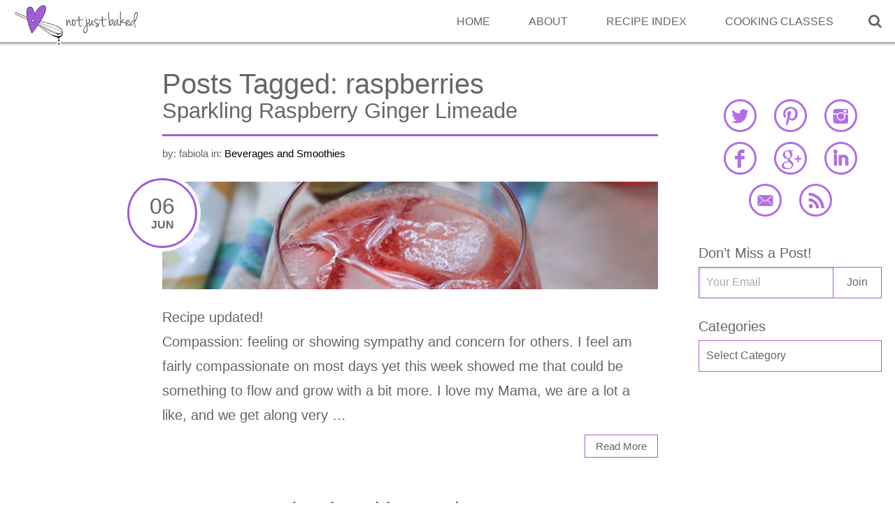

--- FILE ---
content_type: text/html; charset=UTF-8
request_url: https://www.notjustbaked.com/tag/raspberries/
body_size: 12264
content:
<!doctype html>
<html lang="en-US">

	<head>


		<meta charset="utf-8">
		<meta name="msvalidate.01" content="3C6A4669A696AB9CAB6B178F377D3951" />
		

		<meta name="viewport" content="width=device-width">
		<meta name="application-name" content="not just baked" />
		<link rel="shortcut icon" href="https://www.notjustbaked.com/wp-content/themes/notjustbaked/favicon.ico">
  		<link rel="pingback" href="https://www.notjustbaked.com/xmlrpc.php">

  		<link href="https://www.notjustbaked.com/wp-content/themes/notjustbaked/library/css/sass-njb/stylesheets/print.css" media="print" rel="stylesheet" type="text/css" />
	    <!--[if IE]>
	      <link href="https://www.notjustbaked.com/wp-content/themes/notjustbaked/library/css/sass-njb/stylesheets/ie.css" media="screen, projection" rel="stylesheet" type="text/css" />
	    <![endif]-->

		<meta name='robots' content='noindex, follow' />

	<!-- This site is optimized with the Yoast SEO plugin v23.5 - https://yoast.com/wordpress/plugins/seo/ -->
	<title>raspberries Archives - not just baked</title>
	<meta property="og:locale" content="en_US" />
	<meta property="og:type" content="article" />
	<meta property="og:title" content="raspberries Archives - not just baked" />
	<meta property="og:url" content="https://www.notjustbaked.com/tag/raspberries/" />
	<meta property="og:site_name" content="not just baked" />
	<script type="application/ld+json" class="yoast-schema-graph">{"@context":"https://schema.org","@graph":[{"@type":"CollectionPage","@id":"https://www.notjustbaked.com/tag/raspberries/","url":"https://www.notjustbaked.com/tag/raspberries/","name":"raspberries Archives - not just baked","isPartOf":{"@id":"https://www.notjustbaked.com/#website"},"primaryImageOfPage":{"@id":"https://www.notjustbaked.com/tag/raspberries/#primaryimage"},"image":{"@id":"https://www.notjustbaked.com/tag/raspberries/#primaryimage"},"thumbnailUrl":"https://www.notjustbaked.com/wp-content/uploads/2016/06/Sparkling-Raspberry-Ginger-Limeade-vert-main.jpg","breadcrumb":{"@id":"https://www.notjustbaked.com/tag/raspberries/#breadcrumb"},"inLanguage":"en-US"},{"@type":"ImageObject","inLanguage":"en-US","@id":"https://www.notjustbaked.com/tag/raspberries/#primaryimage","url":"https://www.notjustbaked.com/wp-content/uploads/2016/06/Sparkling-Raspberry-Ginger-Limeade-vert-main.jpg","contentUrl":"https://www.notjustbaked.com/wp-content/uploads/2016/06/Sparkling-Raspberry-Ginger-Limeade-vert-main.jpg","width":960,"height":1440,"caption":"Sparkling Raspberry Ginger Limeade"},{"@type":"BreadcrumbList","@id":"https://www.notjustbaked.com/tag/raspberries/#breadcrumb","itemListElement":[{"@type":"ListItem","position":1,"name":"Home","item":"https://www.notjustbaked.com/"},{"@type":"ListItem","position":2,"name":"raspberries"}]},{"@type":"WebSite","@id":"https://www.notjustbaked.com/#website","url":"https://www.notjustbaked.com/","name":"not just baked","description":"A cooking and baking blog sharing tips and tricks learned in Culinary School based in Portland, Oregon. Featuring whole food recipes with easy-to-follow instructions and photos.","potentialAction":[{"@type":"SearchAction","target":{"@type":"EntryPoint","urlTemplate":"https://www.notjustbaked.com/?s={search_term_string}"},"query-input":{"@type":"PropertyValueSpecification","valueRequired":true,"valueName":"search_term_string"}}],"inLanguage":"en-US"}]}</script>
	<!-- / Yoast SEO plugin. -->


<link rel='dns-prefetch' href='//fonts.googleapis.com' />
<link rel="alternate" type="application/rss+xml" title="not just baked &raquo; Feed" href="https://www.notjustbaked.com/feed/" />
<link rel="alternate" type="application/rss+xml" title="not just baked &raquo; Comments Feed" href="https://www.notjustbaked.com/comments/feed/" />
<link rel="alternate" type="application/rss+xml" title="not just baked &raquo; raspberries Tag Feed" href="https://www.notjustbaked.com/tag/raspberries/feed/" />
<script type="text/javascript">
/* <![CDATA[ */
window._wpemojiSettings = {"baseUrl":"https:\/\/s.w.org\/images\/core\/emoji\/15.0.3\/72x72\/","ext":".png","svgUrl":"https:\/\/s.w.org\/images\/core\/emoji\/15.0.3\/svg\/","svgExt":".svg","source":{"concatemoji":"https:\/\/www.notjustbaked.com\/wp-includes\/js\/wp-emoji-release.min.js?ver=6.6.4"}};
/*! This file is auto-generated */
!function(i,n){var o,s,e;function c(e){try{var t={supportTests:e,timestamp:(new Date).valueOf()};sessionStorage.setItem(o,JSON.stringify(t))}catch(e){}}function p(e,t,n){e.clearRect(0,0,e.canvas.width,e.canvas.height),e.fillText(t,0,0);var t=new Uint32Array(e.getImageData(0,0,e.canvas.width,e.canvas.height).data),r=(e.clearRect(0,0,e.canvas.width,e.canvas.height),e.fillText(n,0,0),new Uint32Array(e.getImageData(0,0,e.canvas.width,e.canvas.height).data));return t.every(function(e,t){return e===r[t]})}function u(e,t,n){switch(t){case"flag":return n(e,"\ud83c\udff3\ufe0f\u200d\u26a7\ufe0f","\ud83c\udff3\ufe0f\u200b\u26a7\ufe0f")?!1:!n(e,"\ud83c\uddfa\ud83c\uddf3","\ud83c\uddfa\u200b\ud83c\uddf3")&&!n(e,"\ud83c\udff4\udb40\udc67\udb40\udc62\udb40\udc65\udb40\udc6e\udb40\udc67\udb40\udc7f","\ud83c\udff4\u200b\udb40\udc67\u200b\udb40\udc62\u200b\udb40\udc65\u200b\udb40\udc6e\u200b\udb40\udc67\u200b\udb40\udc7f");case"emoji":return!n(e,"\ud83d\udc26\u200d\u2b1b","\ud83d\udc26\u200b\u2b1b")}return!1}function f(e,t,n){var r="undefined"!=typeof WorkerGlobalScope&&self instanceof WorkerGlobalScope?new OffscreenCanvas(300,150):i.createElement("canvas"),a=r.getContext("2d",{willReadFrequently:!0}),o=(a.textBaseline="top",a.font="600 32px Arial",{});return e.forEach(function(e){o[e]=t(a,e,n)}),o}function t(e){var t=i.createElement("script");t.src=e,t.defer=!0,i.head.appendChild(t)}"undefined"!=typeof Promise&&(o="wpEmojiSettingsSupports",s=["flag","emoji"],n.supports={everything:!0,everythingExceptFlag:!0},e=new Promise(function(e){i.addEventListener("DOMContentLoaded",e,{once:!0})}),new Promise(function(t){var n=function(){try{var e=JSON.parse(sessionStorage.getItem(o));if("object"==typeof e&&"number"==typeof e.timestamp&&(new Date).valueOf()<e.timestamp+604800&&"object"==typeof e.supportTests)return e.supportTests}catch(e){}return null}();if(!n){if("undefined"!=typeof Worker&&"undefined"!=typeof OffscreenCanvas&&"undefined"!=typeof URL&&URL.createObjectURL&&"undefined"!=typeof Blob)try{var e="postMessage("+f.toString()+"("+[JSON.stringify(s),u.toString(),p.toString()].join(",")+"));",r=new Blob([e],{type:"text/javascript"}),a=new Worker(URL.createObjectURL(r),{name:"wpTestEmojiSupports"});return void(a.onmessage=function(e){c(n=e.data),a.terminate(),t(n)})}catch(e){}c(n=f(s,u,p))}t(n)}).then(function(e){for(var t in e)n.supports[t]=e[t],n.supports.everything=n.supports.everything&&n.supports[t],"flag"!==t&&(n.supports.everythingExceptFlag=n.supports.everythingExceptFlag&&n.supports[t]);n.supports.everythingExceptFlag=n.supports.everythingExceptFlag&&!n.supports.flag,n.DOMReady=!1,n.readyCallback=function(){n.DOMReady=!0}}).then(function(){return e}).then(function(){var e;n.supports.everything||(n.readyCallback(),(e=n.source||{}).concatemoji?t(e.concatemoji):e.wpemoji&&e.twemoji&&(t(e.twemoji),t(e.wpemoji)))}))}((window,document),window._wpemojiSettings);
/* ]]> */
</script>
<style id='wp-emoji-styles-inline-css' type='text/css'>

	img.wp-smiley, img.emoji {
		display: inline !important;
		border: none !important;
		box-shadow: none !important;
		height: 1em !important;
		width: 1em !important;
		margin: 0 0.07em !important;
		vertical-align: -0.1em !important;
		background: none !important;
		padding: 0 !important;
	}
</style>
<link rel='stylesheet' id='wp-block-library-css' href='https://www.notjustbaked.com/wp-includes/css/dist/block-library/style.min.css?ver=6.6.4' type='text/css' media='all' />
<style id='classic-theme-styles-inline-css' type='text/css'>
/*! This file is auto-generated */
.wp-block-button__link{color:#fff;background-color:#32373c;border-radius:9999px;box-shadow:none;text-decoration:none;padding:calc(.667em + 2px) calc(1.333em + 2px);font-size:1.125em}.wp-block-file__button{background:#32373c;color:#fff;text-decoration:none}
</style>
<style id='global-styles-inline-css' type='text/css'>
:root{--wp--preset--aspect-ratio--square: 1;--wp--preset--aspect-ratio--4-3: 4/3;--wp--preset--aspect-ratio--3-4: 3/4;--wp--preset--aspect-ratio--3-2: 3/2;--wp--preset--aspect-ratio--2-3: 2/3;--wp--preset--aspect-ratio--16-9: 16/9;--wp--preset--aspect-ratio--9-16: 9/16;--wp--preset--color--black: #000000;--wp--preset--color--cyan-bluish-gray: #abb8c3;--wp--preset--color--white: #ffffff;--wp--preset--color--pale-pink: #f78da7;--wp--preset--color--vivid-red: #cf2e2e;--wp--preset--color--luminous-vivid-orange: #ff6900;--wp--preset--color--luminous-vivid-amber: #fcb900;--wp--preset--color--light-green-cyan: #7bdcb5;--wp--preset--color--vivid-green-cyan: #00d084;--wp--preset--color--pale-cyan-blue: #8ed1fc;--wp--preset--color--vivid-cyan-blue: #0693e3;--wp--preset--color--vivid-purple: #9b51e0;--wp--preset--gradient--vivid-cyan-blue-to-vivid-purple: linear-gradient(135deg,rgba(6,147,227,1) 0%,rgb(155,81,224) 100%);--wp--preset--gradient--light-green-cyan-to-vivid-green-cyan: linear-gradient(135deg,rgb(122,220,180) 0%,rgb(0,208,130) 100%);--wp--preset--gradient--luminous-vivid-amber-to-luminous-vivid-orange: linear-gradient(135deg,rgba(252,185,0,1) 0%,rgba(255,105,0,1) 100%);--wp--preset--gradient--luminous-vivid-orange-to-vivid-red: linear-gradient(135deg,rgba(255,105,0,1) 0%,rgb(207,46,46) 100%);--wp--preset--gradient--very-light-gray-to-cyan-bluish-gray: linear-gradient(135deg,rgb(238,238,238) 0%,rgb(169,184,195) 100%);--wp--preset--gradient--cool-to-warm-spectrum: linear-gradient(135deg,rgb(74,234,220) 0%,rgb(151,120,209) 20%,rgb(207,42,186) 40%,rgb(238,44,130) 60%,rgb(251,105,98) 80%,rgb(254,248,76) 100%);--wp--preset--gradient--blush-light-purple: linear-gradient(135deg,rgb(255,206,236) 0%,rgb(152,150,240) 100%);--wp--preset--gradient--blush-bordeaux: linear-gradient(135deg,rgb(254,205,165) 0%,rgb(254,45,45) 50%,rgb(107,0,62) 100%);--wp--preset--gradient--luminous-dusk: linear-gradient(135deg,rgb(255,203,112) 0%,rgb(199,81,192) 50%,rgb(65,88,208) 100%);--wp--preset--gradient--pale-ocean: linear-gradient(135deg,rgb(255,245,203) 0%,rgb(182,227,212) 50%,rgb(51,167,181) 100%);--wp--preset--gradient--electric-grass: linear-gradient(135deg,rgb(202,248,128) 0%,rgb(113,206,126) 100%);--wp--preset--gradient--midnight: linear-gradient(135deg,rgb(2,3,129) 0%,rgb(40,116,252) 100%);--wp--preset--font-size--small: 13px;--wp--preset--font-size--medium: 20px;--wp--preset--font-size--large: 36px;--wp--preset--font-size--x-large: 42px;--wp--preset--spacing--20: 0.44rem;--wp--preset--spacing--30: 0.67rem;--wp--preset--spacing--40: 1rem;--wp--preset--spacing--50: 1.5rem;--wp--preset--spacing--60: 2.25rem;--wp--preset--spacing--70: 3.38rem;--wp--preset--spacing--80: 5.06rem;--wp--preset--shadow--natural: 6px 6px 9px rgba(0, 0, 0, 0.2);--wp--preset--shadow--deep: 12px 12px 50px rgba(0, 0, 0, 0.4);--wp--preset--shadow--sharp: 6px 6px 0px rgba(0, 0, 0, 0.2);--wp--preset--shadow--outlined: 6px 6px 0px -3px rgba(255, 255, 255, 1), 6px 6px rgba(0, 0, 0, 1);--wp--preset--shadow--crisp: 6px 6px 0px rgba(0, 0, 0, 1);}:where(.is-layout-flex){gap: 0.5em;}:where(.is-layout-grid){gap: 0.5em;}body .is-layout-flex{display: flex;}.is-layout-flex{flex-wrap: wrap;align-items: center;}.is-layout-flex > :is(*, div){margin: 0;}body .is-layout-grid{display: grid;}.is-layout-grid > :is(*, div){margin: 0;}:where(.wp-block-columns.is-layout-flex){gap: 2em;}:where(.wp-block-columns.is-layout-grid){gap: 2em;}:where(.wp-block-post-template.is-layout-flex){gap: 1.25em;}:where(.wp-block-post-template.is-layout-grid){gap: 1.25em;}.has-black-color{color: var(--wp--preset--color--black) !important;}.has-cyan-bluish-gray-color{color: var(--wp--preset--color--cyan-bluish-gray) !important;}.has-white-color{color: var(--wp--preset--color--white) !important;}.has-pale-pink-color{color: var(--wp--preset--color--pale-pink) !important;}.has-vivid-red-color{color: var(--wp--preset--color--vivid-red) !important;}.has-luminous-vivid-orange-color{color: var(--wp--preset--color--luminous-vivid-orange) !important;}.has-luminous-vivid-amber-color{color: var(--wp--preset--color--luminous-vivid-amber) !important;}.has-light-green-cyan-color{color: var(--wp--preset--color--light-green-cyan) !important;}.has-vivid-green-cyan-color{color: var(--wp--preset--color--vivid-green-cyan) !important;}.has-pale-cyan-blue-color{color: var(--wp--preset--color--pale-cyan-blue) !important;}.has-vivid-cyan-blue-color{color: var(--wp--preset--color--vivid-cyan-blue) !important;}.has-vivid-purple-color{color: var(--wp--preset--color--vivid-purple) !important;}.has-black-background-color{background-color: var(--wp--preset--color--black) !important;}.has-cyan-bluish-gray-background-color{background-color: var(--wp--preset--color--cyan-bluish-gray) !important;}.has-white-background-color{background-color: var(--wp--preset--color--white) !important;}.has-pale-pink-background-color{background-color: var(--wp--preset--color--pale-pink) !important;}.has-vivid-red-background-color{background-color: var(--wp--preset--color--vivid-red) !important;}.has-luminous-vivid-orange-background-color{background-color: var(--wp--preset--color--luminous-vivid-orange) !important;}.has-luminous-vivid-amber-background-color{background-color: var(--wp--preset--color--luminous-vivid-amber) !important;}.has-light-green-cyan-background-color{background-color: var(--wp--preset--color--light-green-cyan) !important;}.has-vivid-green-cyan-background-color{background-color: var(--wp--preset--color--vivid-green-cyan) !important;}.has-pale-cyan-blue-background-color{background-color: var(--wp--preset--color--pale-cyan-blue) !important;}.has-vivid-cyan-blue-background-color{background-color: var(--wp--preset--color--vivid-cyan-blue) !important;}.has-vivid-purple-background-color{background-color: var(--wp--preset--color--vivid-purple) !important;}.has-black-border-color{border-color: var(--wp--preset--color--black) !important;}.has-cyan-bluish-gray-border-color{border-color: var(--wp--preset--color--cyan-bluish-gray) !important;}.has-white-border-color{border-color: var(--wp--preset--color--white) !important;}.has-pale-pink-border-color{border-color: var(--wp--preset--color--pale-pink) !important;}.has-vivid-red-border-color{border-color: var(--wp--preset--color--vivid-red) !important;}.has-luminous-vivid-orange-border-color{border-color: var(--wp--preset--color--luminous-vivid-orange) !important;}.has-luminous-vivid-amber-border-color{border-color: var(--wp--preset--color--luminous-vivid-amber) !important;}.has-light-green-cyan-border-color{border-color: var(--wp--preset--color--light-green-cyan) !important;}.has-vivid-green-cyan-border-color{border-color: var(--wp--preset--color--vivid-green-cyan) !important;}.has-pale-cyan-blue-border-color{border-color: var(--wp--preset--color--pale-cyan-blue) !important;}.has-vivid-cyan-blue-border-color{border-color: var(--wp--preset--color--vivid-cyan-blue) !important;}.has-vivid-purple-border-color{border-color: var(--wp--preset--color--vivid-purple) !important;}.has-vivid-cyan-blue-to-vivid-purple-gradient-background{background: var(--wp--preset--gradient--vivid-cyan-blue-to-vivid-purple) !important;}.has-light-green-cyan-to-vivid-green-cyan-gradient-background{background: var(--wp--preset--gradient--light-green-cyan-to-vivid-green-cyan) !important;}.has-luminous-vivid-amber-to-luminous-vivid-orange-gradient-background{background: var(--wp--preset--gradient--luminous-vivid-amber-to-luminous-vivid-orange) !important;}.has-luminous-vivid-orange-to-vivid-red-gradient-background{background: var(--wp--preset--gradient--luminous-vivid-orange-to-vivid-red) !important;}.has-very-light-gray-to-cyan-bluish-gray-gradient-background{background: var(--wp--preset--gradient--very-light-gray-to-cyan-bluish-gray) !important;}.has-cool-to-warm-spectrum-gradient-background{background: var(--wp--preset--gradient--cool-to-warm-spectrum) !important;}.has-blush-light-purple-gradient-background{background: var(--wp--preset--gradient--blush-light-purple) !important;}.has-blush-bordeaux-gradient-background{background: var(--wp--preset--gradient--blush-bordeaux) !important;}.has-luminous-dusk-gradient-background{background: var(--wp--preset--gradient--luminous-dusk) !important;}.has-pale-ocean-gradient-background{background: var(--wp--preset--gradient--pale-ocean) !important;}.has-electric-grass-gradient-background{background: var(--wp--preset--gradient--electric-grass) !important;}.has-midnight-gradient-background{background: var(--wp--preset--gradient--midnight) !important;}.has-small-font-size{font-size: var(--wp--preset--font-size--small) !important;}.has-medium-font-size{font-size: var(--wp--preset--font-size--medium) !important;}.has-large-font-size{font-size: var(--wp--preset--font-size--large) !important;}.has-x-large-font-size{font-size: var(--wp--preset--font-size--x-large) !important;}
:where(.wp-block-post-template.is-layout-flex){gap: 1.25em;}:where(.wp-block-post-template.is-layout-grid){gap: 1.25em;}
:where(.wp-block-columns.is-layout-flex){gap: 2em;}:where(.wp-block-columns.is-layout-grid){gap: 2em;}
:root :where(.wp-block-pullquote){font-size: 1.5em;line-height: 1.6;}
</style>
<link rel='stylesheet' id='twiple_style-css' href='https://www.notjustbaked.com/wp-content/plugins/TwimpleFeed/css/twimple.css?ver=0.72' type='text/css' media='all' />
<link rel='stylesheet' id='wprm-template-css' href='https://www.notjustbaked.com/wp-content/plugins/wp-recipe-maker/templates/recipe/legacy/simple/simple.min.css?ver=9.6.0' type='text/css' media='all' />
<link rel='stylesheet' id='foundation4-css' href='https://www.notjustbaked.com/wp-content/themes/notjustbaked/library/css/foundation.css?ver=4.0' type='text/css' media='all' />
<link rel='stylesheet' id='css-master-css' href='https://www.notjustbaked.com/wp-content/themes/notjustbaked/library/css/master.css?ver=1.0' type='text/css' media='all' />
<link rel='stylesheet' id='fonts-css' href='http://fonts.googleapis.com/css?family=Raleway%3A400%2C100%7COpen+Sans%3A400italic%2C400%2C300%2C700%2C600&#038;ver=1.1' type='text/css' media='all' />
<link rel='stylesheet' id='commentluv_style-css' href='http://www.notjustbaked.com/wp-content/plugins/commentluv/css/commentluv.css?ver=6.6.4' type='text/css' media='all' />
<script>var jquery_placeholder_url = 'https://www.notjustbaked.com/wp-content/plugins/gravity-forms-placeholders/jquery.placeholder-1.0.1.js';</script><script type="text/javascript" src="https://www.notjustbaked.com/wp-includes/js/jquery/jquery.min.js?ver=3.7.1" id="jquery-core-js"></script>
<script type="text/javascript" src="https://www.notjustbaked.com/wp-includes/js/jquery/jquery-migrate.min.js?ver=3.4.1" id="jquery-migrate-js"></script>
<script type="text/javascript" id="commentluv_script-js-extra">
/* <![CDATA[ */
var cl_settings = {"name":"author","url":"url","comment":"comment","email":"email","infopanel":"on","default_on":"on","default_on_admin":"on","cl_version":"2.94.7","images":"http:\/\/www.notjustbaked.com\/wp-content\/plugins\/commentluv\/images\/","api_url":"http:\/\/notjustbaked.com\/wp-admin\/admin-ajax.php","_fetch":"cbcfaa557e","_info":"fb8fb734fe","infoback":"white","infotext":"black","template_insert":"","logged_in":"","refer":"https:\/\/www.notjustbaked.com\/sparkling-raspberry-ginger-limeade\/","no_url_message":"Please enter a URL and then click the CommentLuv checkbox if you want to add your last blog post","no_http_message":"Please use http:\/\/ in front of your url","no_url_logged_in_message":"You need to visit your profile in the dashboard and update your details with your site URL","no_info_message":"No info was available or an error occured"};
/* ]]> */
</script>
<script type="text/javascript" src="http://www.notjustbaked.com/wp-content/plugins/commentluv/js/commentluv.js?ver=2.94.7" id="commentluv_script-js"></script>
<script type="text/javascript" src="https://www.notjustbaked.com/wp-content/plugins/TwimpleFeed/js/twimple.js?ver=0.72" id="twimple-js"></script>
<script type="text/javascript" src="https://www.notjustbaked.com/wp-content/themes/notjustbaked/library/js/master.js?ver=0.46.2" id="master-js"></script>
<script type="text/javascript" src="https://www.notjustbaked.com/wp-content/plugins/gravity-forms-placeholders/gf.placeholders.js?ver=1.0" id="_gf_placeholders-js"></script>
<link rel="https://api.w.org/" href="https://www.notjustbaked.com/wp-json/" /><link rel="alternate" title="JSON" type="application/json" href="https://www.notjustbaked.com/wp-json/wp/v2/tags/778" /><style type="text/css"> html body .wprm-recipe-container { color: #333333; } html body .wprm-recipe-container a.wprm-recipe-print { color: #333333; } html body .wprm-recipe-container a.wprm-recipe-print:hover { color: #333333; } html body .wprm-recipe-container .wprm-recipe { background-color: #ffffff; } html body .wprm-recipe-container .wprm-recipe { border-color: #aaaaaa; } html body .wprm-recipe-container .wprm-recipe-tastefully-simple .wprm-recipe-time-container { border-color: #aaaaaa; } html body .wprm-recipe-container .wprm-recipe .wprm-color-border { border-color: #aaaaaa; } html body .wprm-recipe-container a { color: #3498db; } html body .wprm-recipe-container .wprm-recipe-tastefully-simple .wprm-recipe-name { color: #000000; } html body .wprm-recipe-container .wprm-recipe-tastefully-simple .wprm-recipe-header { color: #000000; } html body .wprm-recipe-container h1 { color: #000000; } html body .wprm-recipe-container h2 { color: #000000; } html body .wprm-recipe-container h3 { color: #000000; } html body .wprm-recipe-container h4 { color: #000000; } html body .wprm-recipe-container h5 { color: #000000; } html body .wprm-recipe-container h6 { color: #000000; } html body .wprm-recipe-container svg path { fill: #343434; } html body .wprm-recipe-container svg rect { fill: #343434; } html body .wprm-recipe-container svg polygon { stroke: #343434; } html body .wprm-recipe-container .wprm-rating-star-full svg polygon { fill: #343434; } html body .wprm-recipe-container .wprm-recipe .wprm-color-accent { background-color: #2c3e50; } html body .wprm-recipe-container .wprm-recipe .wprm-color-accent { color: #ffffff; } html body .wprm-recipe-container .wprm-recipe .wprm-color-accent a.wprm-recipe-print { color: #ffffff; } html body .wprm-recipe-container .wprm-recipe .wprm-color-accent a.wprm-recipe-print:hover { color: #ffffff; } html body .wprm-recipe-container .wprm-recipe-colorful .wprm-recipe-header { background-color: #2c3e50; } html body .wprm-recipe-container .wprm-recipe-colorful .wprm-recipe-header { color: #ffffff; } html body .wprm-recipe-container .wprm-recipe-colorful .wprm-recipe-meta > div { background-color: #3498db; } html body .wprm-recipe-container .wprm-recipe-colorful .wprm-recipe-meta > div { color: #ffffff; } html body .wprm-recipe-container .wprm-recipe-colorful .wprm-recipe-meta > div a.wprm-recipe-print { color: #ffffff; } html body .wprm-recipe-container .wprm-recipe-colorful .wprm-recipe-meta > div a.wprm-recipe-print:hover { color: #ffffff; } .wprm-rating-star svg polygon { stroke: #343434; } .wprm-rating-star.wprm-rating-star-full svg polygon { fill: #343434; } html body .wprm-recipe-container .wprm-recipe-instruction-image { text-align: left; } html body .wprm-recipe-container li.wprm-recipe-ingredient { list-style-type: disc; } html body .wprm-recipe-container li.wprm-recipe-instruction { list-style-type: decimal; } .tippy-box[data-theme~="wprm"] { background-color: #333333; color: #FFFFFF; } .tippy-box[data-theme~="wprm"][data-placement^="top"] > .tippy-arrow::before { border-top-color: #333333; } .tippy-box[data-theme~="wprm"][data-placement^="bottom"] > .tippy-arrow::before { border-bottom-color: #333333; } .tippy-box[data-theme~="wprm"][data-placement^="left"] > .tippy-arrow::before { border-left-color: #333333; } .tippy-box[data-theme~="wprm"][data-placement^="right"] > .tippy-arrow::before { border-right-color: #333333; } .tippy-box[data-theme~="wprm"] a { color: #FFFFFF; } .wprm-comment-rating svg { width: 18px !important; height: 18px !important; } img.wprm-comment-rating { width: 90px !important; height: 18px !important; } body { --comment-rating-star-color: #343434; } body { --wprm-popup-font-size: 16px; } body { --wprm-popup-background: #ffffff; } body { --wprm-popup-title: #000000; } body { --wprm-popup-content: #444444; } body { --wprm-popup-button-background: #444444; } body { --wprm-popup-button-text: #ffffff; }</style><style type="text/css">.wprm-glossary-term {color: #5A822B;text-decoration: underline;cursor: help;}</style>
	<script>
	  (function(i,s,o,g,r,a,m){i['GoogleAnalyticsObject']=r;i[r]=i[r]||function(){
	  (i[r].q=i[r].q||[]).push(arguments)},i[r].l=1*new Date();a=s.createElement(o),
	  m=s.getElementsByTagName(o)[0];a.async=1;a.src=g;m.parentNode.insertBefore(a,m)
	  })(window,document,'script','//www.google-analytics.com/analytics.js','ga');

	  ga('create', 'UA-32861167-1', 'auto');
	  ga('send', 'pageview');

	</script>
	<meta name="p:domain_verify" content="ecd5ad7313850784dfdf72b2a48a7c68" />
	<meta name="google-site-verification" content="VFoeQG5yAzezaMBuT6scwt2o4r6w1xIxJFtTU5gQTvI" />

		</head>


	<body id="njb-newdh" class="archive tag tag-raspberries tag-778">
		<a href="https://plus.google.com/+FabiolaDonnelly?rel=author"></a>
		<div class="global-header">
			<div class="row hidden-search">
				<form role="search" method="get" id="searchform" action="https://www.notjustbaked.com/" >
				    <label class="screen-reader-text" for="s">Search for:</label>
				    <input type="text" value="" name="s" id="s" placeholder="Search the Site..." />
				    <input type="submit" id="searchsubmit" value="Search" />
			    </form>
			</div>
			<header class="row">
				<div class="medium-4 columns small-logo">
					<span id="open-menu" title="Menu"><span class="open-menu show-for-small-only"></span></span>
					<a href="#" class="open-search show-for-small-only">&#xf002;</a>
					<a class="hidden" href="https://www.notjustbaked.com"><img src="https://www.notjustbaked.com/wp-content/themes/notjustbaked/library/images/logo_small.png" alt="Not Just Baked Logo"></a>
				</div>
				<div class="medium-8 columns">
					<nav class="global-nav">
						<a href="#" class="open-search show-for-medium-up">&#xf002;</a>
						<div class="menu-global-container"><ul id="menu-global" class="menu"><li id="menu-item-1913" class="menu-item menu-item-type-custom menu-item-object-custom menu-item-1913"><a href="http://notjustbaked.com">Home</a></li>
<li id="menu-item-1915" class="menu-item menu-item-type-post_type menu-item-object-page menu-item-1915"><a href="https://www.notjustbaked.com/about-fabiola-donnelly/">About</a></li>
<li id="menu-item-1914" class="menu-item menu-item-type-post_type menu-item-object-page menu-item-1914"><a href="https://www.notjustbaked.com/recipe-index/">Recipe Index</a></li>
<li id="menu-item-3594" class="menu-item menu-item-type-post_type menu-item-object-page menu-item-3594"><a href="https://www.notjustbaked.com/work-with-me/">Cooking Classes</a></li>
</ul></div>					</nav>
				</div>
			</header>
		</div>

											<div class="content-wrapper">
		
	<div class="row">
        <div class="medium-8 large-7 columns large-offset-2">

                    
			
				<h1 class="archive-title">
					<span>Posts Tagged:</span> raspberries				</h1>
				
						        </div>
	    </div>	
	<div class="row">
	
		<div class="medium-8 large-7 columns large-offset-2">


			





							
				
				<div class="post">

    <header>
        <h2 class="post-title">
        
            <a href="https://www.notjustbaked.com/sparkling-raspberry-ginger-limeade/" rel="bookmark" title="Sparkling Raspberry Ginger Limeade">
            
                Sparkling Raspberry Ginger Limeade                
            </a>
            
        </h2>
        <h5 class="show-for-medium-up">by: fabiola <span>in: <a href="https://www.notjustbaked.com/category/beverages/" rel="category tag">Beverages and Smoothies</a></span></h5>
    </header>
    
    <section class="text-center post-image">
    
        <time class="post-date" datetime="2017-06-6" pubdate><span>06</span>Jun</time>
        <a href="https://www.notjustbaked.com/sparkling-raspberry-ginger-limeade/">
        <img width="920" height="200" src="https://www.notjustbaked.com/wp-content/uploads/2016/06/Sparkling-Raspberry-Ginger-Limeade-vert-main-920x200.jpg" class="attachment-featured_image_short size-featured_image_short wp-post-image" alt="Sparkling Raspberry Ginger Limeade" decoding="async" fetchpriority="high" />        </a>

    </section>
    
    
    <div class="post-content">
    
        <p>Recipe updated!</p>
<p>Compassion: feeling or showing sympathy and concern for others. I feel am fairly compassionate on most days yet this week showed me that could be something to flow and grow with a bit more. I love my Mama, we are a lot a like, and we get along very &#8230;</p>
    
    </div>
    
    
    <a class="button" href="https://www.notjustbaked.com/sparkling-raspberry-ginger-limeade/">Read More</a>
    
    
</div>					
				
			
							
				
				<div class="post">

    <header>
        <h2 class="post-title">
        
            <a href="https://www.notjustbaked.com/lemon-pound-cake-raspberry-sauce/" rel="bookmark" title="Lemon Pound Cake with Raspberry Sauce">
            
                Lemon Pound Cake with Raspberry Sauce                
            </a>
            
        </h2>
        <h5 class="show-for-medium-up">by: fabiola <span>in: <a href="https://www.notjustbaked.com/category/breakfast/" rel="category tag">Breakfast, Brunch, Bread</a>, <a href="https://www.notjustbaked.com/category/dessert/" rel="category tag">Dessert</a></span></h5>
    </header>
    
    <section class="text-center post-image">
    
        <time class="post-date" datetime="2017-04-11" pubdate><span>11</span>Apr</time>
        <a href="https://www.notjustbaked.com/lemon-pound-cake-raspberry-sauce/">
        <img width="920" height="200" src="https://www.notjustbaked.com/wp-content/uploads/2016/04/Lemon-Pound-Cake-with-Raspberry-Sauce-sliced-whole-loaf-1-920x200.jpg" class="attachment-featured_image_short size-featured_image_short wp-post-image" alt="Lemon Pound Cake with Raspberry Sauce" decoding="async" loading="lazy" />        </a>

    </section>
    
    
    <div class="post-content">
    
        <p>Classic Lemon Pound Cake is the perfect breakfast with a cup of coffee, sweet brunch treat for Easter or anytime of year, and afternoon tea cake! An all around classic sweet treat. </p>
<p>This is an old school classic restaurant brunch recipe that has been popular among pastry chefs because of how &#8230;</p>
    
    </div>
    
    
    <a class="button" href="https://www.notjustbaked.com/lemon-pound-cake-raspberry-sauce/">Read More</a>
    
    
</div>					
				
			
							
				
				<div class="post">

    <header>
        <h2 class="post-title">
        
            <a href="https://www.notjustbaked.com/berry-cinnamon-skillet-bread/" rel="bookmark" title="Berry Cinnamon Skillet Bread">
            
                Berry Cinnamon Skillet Bread                
            </a>
            
        </h2>
        <h5 class="show-for-medium-up">by: fabiola <span>in: <a href="https://www.notjustbaked.com/category/breakfast/" rel="category tag">Breakfast, Brunch, Bread</a>, <a href="https://www.notjustbaked.com/category/dessert/" rel="category tag">Dessert</a></span></h5>
    </header>
    
    <section class="text-center post-image">
    
        <time class="post-date" datetime="2016-05-10" pubdate><span>10</span>May</time>
        <a href="https://www.notjustbaked.com/berry-cinnamon-skillet-bread/">
        <img width="920" height="200" src="https://www.notjustbaked.com/wp-content/uploads/2016/05/Berry-Cinnamon-Skillet-Bread-peice-vert-920x200.jpg" class="attachment-featured_image_short size-featured_image_short wp-post-image" alt="Berry Cinnamon Skillet Bread" decoding="async" loading="lazy" />        </a>

    </section>
    
    
    <div class="post-content">
    
        <p>Happy Tuesday! Happy Day indeed for me, it&#8217;s Mexican Mother&#8217;s Day and I love my Mama! I made this Berry Cinnamon Skillet Bread in her honor, since she is still in Mexico visiting her family, probably enjoying a beautiful brunch at the local country club eating my favorite chilaquiles on the &#8230;</p>
    
    </div>
    
    
    <a class="button" href="https://www.notjustbaked.com/berry-cinnamon-skillet-bread/">Read More</a>
    
    
</div>					
				
			
							
				
				<div class="post">

    <header>
        <h2 class="post-title">
        
            <a href="https://www.notjustbaked.com/rasberries-milk-and-sugar/" rel="bookmark" title="Raspberries, Milk, and Sugar">
            
                Raspberries, Milk, and Sugar                
            </a>
            
        </h2>
        <h5 class="show-for-medium-up">by: fabiola <span>in: <a href="https://www.notjustbaked.com/category/breakfast/" rel="category tag">Breakfast, Brunch, Bread</a>, <a href="https://www.notjustbaked.com/category/dessert/" rel="category tag">Dessert</a></span></h5>
    </header>
    
    <section class="text-center post-image">
    
        <time class="post-date" datetime="2011-07-14" pubdate><span>14</span>Jul</time>
        <a href="https://www.notjustbaked.com/rasberries-milk-and-sugar/">
        <img width="920" height="200" src="https://www.notjustbaked.com/wp-content/uploads/2011/07/photo-4-920x200.jpg" class="attachment-featured_image_short size-featured_image_short wp-post-image" alt="raspberries in milk and sugar" decoding="async" loading="lazy" />        </a>

    </section>
    
    
    <div class="post-content">
    
        <p>Such a sweet, tart, creamy discovery.  It wasn&#8217;t until my late twenties when I came upon this little treasure of simple goodness, and I will never look back.  Brian and I had just finished dinner, and we were talking dessert, checking out what we could make from what was in &#8230;</p>
    
    </div>
    
    
    <a class="button" href="https://www.notjustbaked.com/rasberries-milk-and-sugar/">Read More</a>
    
    
</div>					
				
			
					
		
		
		
				
		
			<div class="page-navi">	
							</div>
		
			
				
		
		
		 		
		</div>
		<div class="large-3 medium-4 columns">
			<div id="sidebar-1" class="sidebar show-for-medium-up">

	
<div class="social">
	<ul>
		<li><a class="twitter icon" href="https://twitter.com/notjustbaked">twitter</a></li>		<li><a class="pinterest icon" href="http://www.pinterest.com/notjustbaked/">pinterest</a></li>		<li><a class="instagram icon" href="http://instagram.com/notjustbaked">instagram</a></li>		<li><a class="facebook icon" href="https://www.facebook.com/pages/Not-just-baked/189442864438778">facebook</a></li>		<li><a class="gplus icon" href="https://plus.google.com/+FabiolaDonnelly/posts">google plus</a></li>		<li><a class="linkedin icon" href="http://www.linkedin.com/pub/fabiola-donnelly/75/244/558">linked in</a></li>		<li><a class="email icon" href="mailto:fabiola@notjustbaked.com">email</a></li>		<li><a class="rss icon" href="http://feeds.feedburner.com/notjustbaked">rss feed</a></li>
	</ul>
</div>
		

		<div id="text-18" class="widget widget_text"><h4 class="widgettitle">Don&#8217;t Miss a Post!</h4>			<div class="textwidget"><div  class="FeedburnerEmailWidget"><form action="http://feedburner.google.com/fb/a/mailverify" method="post" target="popupwindow" onsubmit="window.open('http://feedburner.google.com/fb/a/mailverify?uri=NotJustBaked', 'popupwindow', 'scrollbars=yes,width=550,height=520');return true"><p><input type="text" name="email" placeholder="Your Email" /></p><input type="hidden" value="NotJustBaked" name="uri"/><input type="hidden" name="loc" value="en_US"/><input type="submit" value="Join" /></form></div></div>
		</div><div id="categories-4" class="widget widget_categories"><h4 class="widgettitle">Categories</h4><form action="https://www.notjustbaked.com" method="get"><label class="screen-reader-text" for="cat">Categories</label><select  name='cat' id='cat' class='postform'>
	<option value='-1'>Select Category</option>
	<option class="level-0" value="1">all</option>
	<option class="level-0" value="453">Appetizer</option>
	<option class="level-0" value="328">Beverages and Smoothies</option>
	<option class="level-0" value="13">Breakfast, Brunch, Bread</option>
	<option class="level-0" value="892">Cooking Classes</option>
	<option class="level-0" value="14">Dessert</option>
	<option class="level-0" value="788">Dressings, Condiments, Sauces</option>
	<option class="level-0" value="12">Entrees</option>
	<option class="level-0" value="21">Salad</option>
	<option class="level-0" value="7">Side Dishes and Vegetables</option>
	<option class="level-0" value="64">Snacks</option>
	<option class="level-0" value="37">Soup</option>
	<option class="level-0" value="352">Sponsored, TV Cooking Segments</option>
	<option class="level-0" value="455">Travel and Stories</option>
	<option class="level-0" value="25">Vegetarian, Vegan, Gluten Free</option>
</select>
</form><script type="text/javascript">
/* <![CDATA[ */

(function() {
	var dropdown = document.getElementById( "cat" );
	function onCatChange() {
		if ( dropdown.options[ dropdown.selectedIndex ].value > 0 ) {
			dropdown.parentNode.submit();
		}
	}
	dropdown.onchange = onCatChange;
})();

/* ]]> */
</script>
</div><div id="text-17" class="widget widget_text">			<div class="textwidget"><script async src="//pagead2.googlesyndication.com/pagead/js/adsbygoogle.js"></script>
<!-- Sidebar 2 -->
<ins class="adsbygoogle"
     style="display:block"
     data-ad-client="ca-pub-2653413746767535"
     data-ad-slot="1617048376"
     data-ad-format="auto"></ins>
<script>
(adsbygoogle = window.adsbygoogle || []).push({});
</script></div>
		</div><div id="text-16" class="widget widget_text">			<div class="textwidget"><script async src="//pagead2.googlesyndication.com/pagead/js/adsbygoogle.js"></script>
	<!-- Sidebar -->
	<ins class="adsbygoogle"
	     style="display:block"
	     data-ad-client="ca-pub-2653413746767535"
	     data-ad-slot="9140315174"
	     data-ad-format="auto"></ins>
	<script>
	(adsbygoogle = window.adsbygoogle || []).push({});
	</script></div>
		</div><div id="text-19" class="widget widget_text">			<div class="textwidget"><script type="text/javascript" src="http://ap.lijit.com/www/delivery/fpi.js?z=278090&u=fabioladonnelly&width=160&height=600"></script></div>
		</div>		

		

</div>		</div>
	</div>
	

		</div> <!-- end .content-wrapper -->

		<footer>
			<section class="upper-footer">
				<div class="row">
					<div class="medium-8 columns medium-push-4">
						<div id="twimple" data-cycle-slides=".twmp-tweet" data-cycle-timeout=4000 data-cycle-fx=scrollHorz data-cycle-log=false><div class="cycle-prev cycle-control">prev</div>
    <div class="cycle-next cycle-control">next</div></div><script>jQuery(function ($){ BF_TWIMPLE.loadTweets("https://www.notjustbaked.com/wp-content/plugins/TwimpleFeed/grabtweets.php",7,"notjustbaked"); }); </script>					</div>
					<div class="medium-4 columns medium-pull-8">
						<a class="twitter-follow" href="#" onclick="window.open('https://twitter.com/intent/follow?screen_name=notjustbaked','twitter-follow-dialog','width=626,height=436'); return false;"><span class="icon twit-no"></span>Follow</a>
					</div>
				</div>
			</section>
			<section class="mid-footer">
				<div class="row">
					<div class="medium-6 large-4 columns footer-nav-col">
						<h3>Sign up for our newsletter!</h3>
						
                <div class='gf_browser_chrome gform_wrapper' id='gform_wrapper_1' ><a id='gf_1' class='gform_anchor' ></a><form method='post' enctype='multipart/form-data' target='gform_ajax_frame_1' id='gform_1'  action='/tag/raspberries/#gf_1'>
                        <div class='gform_body'><ul id='gform_fields_1' class='gform_fields top_label form_sublabel_below description_below'><li id='field_1_1'  class='gfield gplaceholder gfield_contains_required field_sublabel_below field_description_below gfield_visibility_visible' ><label class='gfield_label' for='input_1_1' >Email<span class='gfield_required'>*</span></label><div class='ginput_container ginput_container_email'>
                            <input name='input_1' id='input_1_1' type='text' value='' class='large'     aria-required="true" aria-invalid="false"/>
                        </div></li><li id='field_1_2'  class='gfield gform_validation_container field_sublabel_below field_description_below gfield_visibility_visible' ><label class='gfield_label' for='input_1_2' >Email</label><div class='ginput_container'><input name='input_2' id='input_1_2' type='text' value='' /></div><div class='gfield_description'>This field is for validation purposes and should be left unchanged.</div></li>
                            </ul></div>
        <div class='gform_footer top_label'> <input type='submit' id='gform_submit_button_1' class='gform_button button' value='Submit'  onclick='if(window["gf_submitting_1"]){return false;}  window["gf_submitting_1"]=true;  ' onkeypress='if( event.keyCode == 13 ){ if(window["gf_submitting_1"]){return false;} window["gf_submitting_1"]=true;  jQuery("#gform_1").trigger("submit",[true]); }' /> <input type='hidden' name='gform_ajax' value='form_id=1&amp;title=&amp;description=&amp;tabindex=0' />
            <input type='hidden' class='gform_hidden' name='is_submit_1' value='1' />
            <input type='hidden' class='gform_hidden' name='gform_submit' value='1' />
            
            <input type='hidden' class='gform_hidden' name='gform_unique_id' value='' />
            <input type='hidden' class='gform_hidden' name='state_1' value='WyJbXSIsIjEyYWQ5MWJkZGNhOWI2MTI5N2IyM2U5ZjhiYWUwZjUyIl0=' />
            <input type='hidden' class='gform_hidden' name='gform_target_page_number_1' id='gform_target_page_number_1' value='0' />
            <input type='hidden' class='gform_hidden' name='gform_source_page_number_1' id='gform_source_page_number_1' value='1' />
            <input type='hidden' name='gform_field_values' value='' />
            
        </div>
                        <p style="display: none !important;" class="akismet-fields-container" data-prefix="ak_"><label>&#916;<textarea name="ak_hp_textarea" cols="45" rows="8" maxlength="100"></textarea></label><input type="hidden" id="ak_js_1" name="ak_js" value="151"/><script>document.getElementById( "ak_js_1" ).setAttribute( "value", ( new Date() ).getTime() );</script></p></form>
                        </div>
                <iframe style='display:none;width:0px;height:0px;' src='about:blank' name='gform_ajax_frame_1' id='gform_ajax_frame_1'>This iframe contains the logic required to handle Ajax powered Gravity Forms.</iframe>
                <script type='text/javascript'>jQuery(document).ready(function($){gformInitSpinner( 1, 'https://www.notjustbaked.com/wp-content/plugins/gravityforms/images/spinner.gif' );jQuery('#gform_ajax_frame_1').load( function(){var contents = jQuery(this).contents().find('*').html();var is_postback = contents.indexOf('GF_AJAX_POSTBACK') >= 0;if(!is_postback){return;}var form_content = jQuery(this).contents().find('#gform_wrapper_1');var is_confirmation = jQuery(this).contents().find('#gform_confirmation_wrapper_1').length > 0;var is_redirect = contents.indexOf('gformRedirect(){') >= 0;var is_form = form_content.length > 0 && ! is_redirect && ! is_confirmation;if(is_form){jQuery('#gform_wrapper_1').html(form_content.html());if(form_content.hasClass('gform_validation_error')){jQuery('#gform_wrapper_1').addClass('gform_validation_error');} else {jQuery('#gform_wrapper_1').removeClass('gform_validation_error');}setTimeout( function() { /* delay the scroll by 50 milliseconds to fix a bug in chrome */ jQuery(document).scrollTop(jQuery('#gform_wrapper_1').offset().top); }, 50 );if(window['gformInitDatepicker']) {gformInitDatepicker();}if(window['gformInitPriceFields']) {gformInitPriceFields();}var current_page = jQuery('#gform_source_page_number_1').val();gformInitSpinner( 1, 'https://www.notjustbaked.com/wp-content/plugins/gravityforms/images/spinner.gif' );jQuery(document).trigger('gform_page_loaded', [1, current_page]);window['gf_submitting_1'] = false;}else if(!is_redirect){var confirmation_content = jQuery(this).contents().find('.GF_AJAX_POSTBACK').html();if(!confirmation_content){confirmation_content = contents;}setTimeout(function(){jQuery('#gform_wrapper_1').replaceWith(confirmation_content);jQuery(document).scrollTop(jQuery('#gf_1').offset().top);jQuery(document).trigger('gform_confirmation_loaded', [1]);window['gf_submitting_1'] = false;}, 50);}else{jQuery('#gform_1').append(contents);if(window['gformRedirect']) {gformRedirect();}}jQuery(document).trigger('gform_post_render', [1, current_page]);} );} );</script><script type='text/javascript'> if(typeof gf_global == 'undefined') var gf_global = {"gf_currency_config":{"name":"U.S. Dollar","symbol_left":"$","symbol_right":"","symbol_padding":"","thousand_separator":",","decimal_separator":".","decimals":2},"base_url":"https:\/\/www.notjustbaked.com\/wp-content\/plugins\/gravityforms","number_formats":[],"spinnerUrl":"https:\/\/www.notjustbaked.com\/wp-content\/plugins\/gravityforms\/images\/spinner.gif"};jQuery(document).bind('gform_post_render', function(event, formId, currentPage){if(formId == 1) {} } );jQuery(document).bind('gform_post_conditional_logic', function(event, formId, fields, isInit){} );</script><script type='text/javascript'> jQuery(document).ready(function(){jQuery(document).trigger('gform_post_render', [1, 1]) } ); </script>						<div class="row">
							<div class="large-6 columns">
								<div class="menu-global-container"><ul id="menu-global-1" class="menu"><li class="menu-item menu-item-type-custom menu-item-object-custom menu-item-1913"><a href="http://notjustbaked.com">Home</a></li>
<li class="menu-item menu-item-type-post_type menu-item-object-page menu-item-1915"><a href="https://www.notjustbaked.com/about-fabiola-donnelly/">About</a></li>
<li class="menu-item menu-item-type-post_type menu-item-object-page menu-item-1914"><a href="https://www.notjustbaked.com/recipe-index/">Recipe Index</a></li>
<li class="menu-item menu-item-type-post_type menu-item-object-page menu-item-3594"><a href="https://www.notjustbaked.com/work-with-me/">Cooking Classes</a></li>
</ul></div>							</div>
							<div class="large-6 columns">
								
<div class="social">
	<ul>
		<li><a class="twitter icon" href="https://twitter.com/notjustbaked">twitter</a></li>		<li><a class="pinterest icon" href="http://www.pinterest.com/notjustbaked/">pinterest</a></li>		<li><a class="instagram icon" href="http://instagram.com/notjustbaked">instagram</a></li>		<li><a class="facebook icon" href="https://www.facebook.com/pages/Not-just-baked/189442864438778">facebook</a></li>		<li><a class="gplus icon" href="https://plus.google.com/+FabiolaDonnelly/posts">google plus</a></li>		<li><a class="linkedin icon" href="http://www.linkedin.com/pub/fabiola-donnelly/75/244/558">linked in</a></li>		<li><a class="email icon" href="mailto:fabiola@notjustbaked.com">email</a></li>		<li><a class="rss icon" href="http://feeds.feedburner.com/notjustbaked">rss feed</a></li>
	</ul>
</div>							</div>
						</div>
					</div>
					<div class="medium-6 large-4 columns about-col">
						<h3>About Fabiola</h3>
						<img src="https://www.notjustbaked.com/wp-content/uploads/2012/01/rome-to-florence-210-440x200.jpg" alt="About Fabiola and Not Just Baked"><p>When you visit Not Just Baked my hope is that you feel welcome and learn more about cooking and baking. If you already know how to do both, my hope is that you will find inspiration and ...</p><a href="https://www.notjustbaked.com/about-fabiola-donnelly/">More</a>					</div>
					<div class="medium-12 large-4 columns badge-col">
											</div>
				</div>
			</section>
			<section class="lower-footer">
				<div class="row">
					<div class="medium-4 columns">
						<div class="privacy-menu">
							<div class="menu-footer-container"><ul id="menu-footer" class="menu"><li id="menu-item-3597" class="menu-item menu-item-type-post_type menu-item-object-page menu-item-3597"><a href="https://www.notjustbaked.com/privacy-policy/"> <span class="spacer">|</span> Privacy Policy</a></li>
<li id="menu-item-3598" class="menu-item menu-item-type-post_type menu-item-object-page menu-item-3598"><a href="https://www.notjustbaked.com/sitemap/"> <span class="spacer">|</span> Sitemap</a></li>
</ul></div>						</div>
					</div>
					<div class="medium-8 columns copyright-col">
						<span class="copyright">&copy;2026 not just baked <span class="spacer">|</span> All Rights Reserved <span class="spacer">|</span> A <a href="//www.brianferdinand.com" title="Web Design and Web Development by Brian Ferdinand Designs">Brian Ferdinand</a> Design</span>
					</div>
				</div>
			</section>
		</footer>

		<script type="text/javascript" src="https://www.notjustbaked.com/wp-content/themes/notjustbaked/library/js/scripts.js?ver=1.0" id="theme_scripts-js"></script>
<script type="text/javascript" src="https://www.notjustbaked.com/wp-content/plugins/gravityforms/js/jquery.json.min.js?ver=2.3.1" id="gform_json-js"></script>
<script type="text/javascript" src="https://www.notjustbaked.com/wp-content/plugins/gravityforms/js/gravityforms.min.js?ver=2.3.1" id="gform_gravityforms-js"></script>
<script defer type="text/javascript" src="https://www.notjustbaked.com/wp-content/plugins/akismet/_inc/akismet-frontend.js?ver=1727299840" id="akismet-frontend-js"></script>
					</body>


</html>


--- FILE ---
content_type: text/html; charset=utf-8
request_url: https://www.google.com/recaptcha/api2/aframe
body_size: 267
content:
<!DOCTYPE HTML><html><head><meta http-equiv="content-type" content="text/html; charset=UTF-8"></head><body><script nonce="RKCW_1jKYCtKNni6-fmIlw">/** Anti-fraud and anti-abuse applications only. See google.com/recaptcha */ try{var clients={'sodar':'https://pagead2.googlesyndication.com/pagead/sodar?'};window.addEventListener("message",function(a){try{if(a.source===window.parent){var b=JSON.parse(a.data);var c=clients[b['id']];if(c){var d=document.createElement('img');d.src=c+b['params']+'&rc='+(localStorage.getItem("rc::a")?sessionStorage.getItem("rc::b"):"");window.document.body.appendChild(d);sessionStorage.setItem("rc::e",parseInt(sessionStorage.getItem("rc::e")||0)+1);localStorage.setItem("rc::h",'1768691813955');}}}catch(b){}});window.parent.postMessage("_grecaptcha_ready", "*");}catch(b){}</script></body></html>